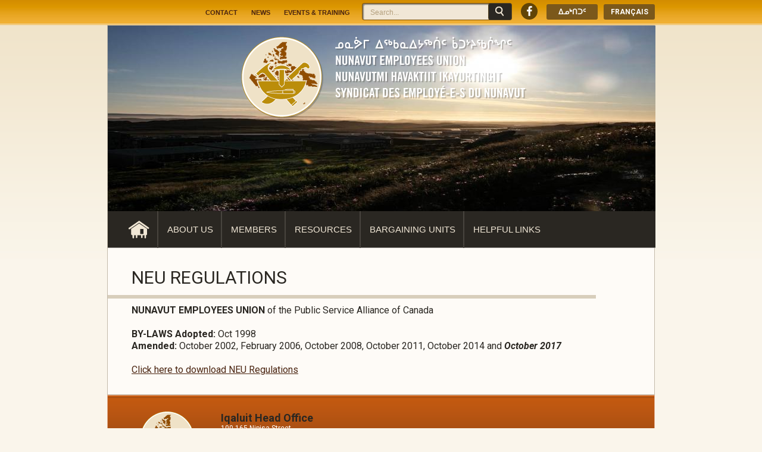

--- FILE ---
content_type: text/plain
request_url: https://www.google-analytics.com/j/collect?v=1&_v=j102&a=218218574&t=pageview&_s=1&dl=https%3A%2F%2Fwww.neu.ca%2Fen%2Fneu_regulations&ul=en-us%40posix&dt=NEU%20Regulations%20%7C%20Nunavut%20Employee%20Union&sr=1280x720&vp=1280x720&_u=IEBAAEABAAAAACAAI~&jid=508297409&gjid=394646281&cid=1546571442.1768593572&tid=UA-47999000-1&_gid=2012693986.1768593572&_r=1&_slc=1&z=2091817098
body_size: -448
content:
2,cG-NKBJX81D1L